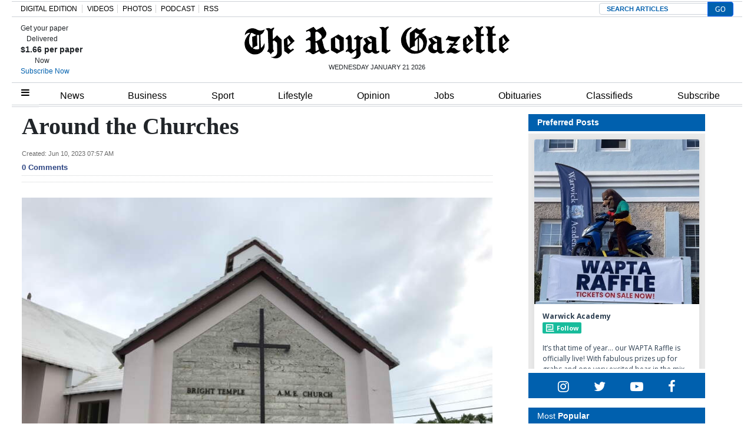

--- FILE ---
content_type: text/html; charset=utf-8
request_url: https://www.google.com/recaptcha/api2/aframe
body_size: 136
content:
<!DOCTYPE HTML><html><head><meta http-equiv="content-type" content="text/html; charset=UTF-8"></head><body><script nonce="en68NN2FzrUxsZe-MkrVbg">/** Anti-fraud and anti-abuse applications only. See google.com/recaptcha */ try{var clients={'sodar':'https://pagead2.googlesyndication.com/pagead/sodar?'};window.addEventListener("message",function(a){try{if(a.source===window.parent){var b=JSON.parse(a.data);var c=clients[b['id']];if(c){var d=document.createElement('img');d.src=c+b['params']+'&rc='+(localStorage.getItem("rc::a")?sessionStorage.getItem("rc::b"):"");window.document.body.appendChild(d);sessionStorage.setItem("rc::e",parseInt(sessionStorage.getItem("rc::e")||0)+1);localStorage.setItem("rc::h",'1768971185024');}}}catch(b){}});window.parent.postMessage("_grecaptcha_ready", "*");}catch(b){}</script></body></html>

--- FILE ---
content_type: application/javascript; charset=UTF-8
request_url: https://royalgazette.disqus.com/count-data.js?1=%20%2F%20a257ea0a-0677-4850-9e8c-0e537a68d336
body_size: 273
content:
var DISQUSWIDGETS;

if (typeof DISQUSWIDGETS != 'undefined') {
    DISQUSWIDGETS.displayCount({"text":{"and":"and","comments":{"zero":"0 Comments","multiple":"{num} Comments","one":"1 Comment"}},"counts":[{"id":" \/ a257ea0a-0677-4850-9e8c-0e537a68d336","comments":0}]});
}

--- FILE ---
content_type: text/xml;charset=utf-8
request_url: https://www.legacy.com/obituaries/theroyalgazette/services/rss.ashx
body_size: 1087
content:
<?xml version="1.0" encoding="utf-8" standalone="yes"?>
<!--20260120T222548-->
<rss version="2.0" xmlns:dc="http://purl.org/dc/elements/1.1/" xmlns:atom="http://www.w3.org/2005/Atom">
  <channel>
    <title>The Royal Gazette Obituaries</title>
    <description>The Royal Gazette Obituaries</description>
    <link>https://www.legacy.com/obituaries/theroyalgazette/</link>
    <atom:link href="https://www.legacy.com/obituaries/theroyalgazette/services/rss.ashx" rel="self" type="application/rss+xml" />
    <lastBuildDate>Wed, 21 Jan 2026 04:25:46 GMT</lastBuildDate>
    <pubDate>Wed, 21 Jan 2026 04:25:46 GMT</pubDate>
    <language>en-US</language>
    <item>
      <title>ARORASH,  LEO WENDELL MASTERS</title>
      <description> A Celebration of life service for Leo Wendell Masters Arorash, beloved son of the late Pearl Winifred Burch (the late Eugene) and Leyes Lewis...</description>
      <link>https://www.legacy.com/obituaries/theroyalgazette/obituary.aspx?n=leo-wendell-masters-arorash&amp;pid=210674508&amp;fhid=12136</link>
      <pubDate>Wed, 14 Jan 2026 04:00:00 GMT</pubDate>
      <guid isPermaLink="false">210674508</guid>
      <dc:creator>The Royal Gazette</dc:creator>
      <enclosure url="https://cache.legacy.net/legacy/images/cobrands/theroyalgazette/photos/000137048_v2_c001.tif_001120.jpgx?w=500&amp;h=500&amp;v=0x00000000af9341da&amp;option=0" length="7971" type="image/jpeg" />
    </item>
    <item>
      <title>HASSELL,  BASIL JOHN MACKENZIE</title>
      <description> It is with great sadness that we announce the passing of BASIL JOHN MACKENZIE HASSELL, loving son of the late Dedrick Joseph and the late Lena...</description>
      <link>https://www.legacy.com/obituaries/theroyalgazette/obituary.aspx?n=basil-john-mackenzie-hassell&amp;pid=210702835&amp;fhid=40138</link>
      <pubDate>Mon, 19 Jan 2026 04:00:00 GMT</pubDate>
      <guid isPermaLink="false">210702835</guid>
      <dc:creator>The Royal Gazette</dc:creator>
      <enclosure url="https://cache.legacy.net/legacy/images/cobrands/theroyalgazette/photos/000137212_c001.tif_001120.jpgx?w=500&amp;h=500&amp;v=0x00000000af99c01e&amp;option=0" length="9596" type="image/jpeg" />
    </item>
    <item>
      <title>SWAN,  ROSETTA SHEILA CLARICE</title>
      <description> AUGUSTUS FUNERAL HOME REGRETS TO ANNOUNCE THE PASSING OF: - Rosetta Sheila Clarice Swan (nee Harvey).A Homegoing service for ROSETTA SHEILA CLARICE...</description>
      <link>https://www.legacy.com/obituaries/theroyalgazette/obituary.aspx?n=rosetta-sheila-clarice-swan&amp;pid=210712379&amp;fhid=40140</link>
      <pubDate>Tue, 20 Jan 2026 04:00:00 GMT</pubDate>
      <guid isPermaLink="false">210712379</guid>
      <dc:creator>The Royal Gazette</dc:creator>
      <enclosure url="https://cache.legacy.net/legacy/images/cobrands/theroyalgazette/photos/000136931_v2_c001.tif_001157.jpgx?w=500&amp;h=500&amp;v=0x00000000af9d8a34&amp;option=0" length="9977" type="image/jpeg" />
    </item>
  </channel>
</rss>

--- FILE ---
content_type: application/javascript; charset=UTF-8
request_url: https://www.podbean.com/cdn-cgi/challenge-platform/scripts/jsd/main.js
body_size: 9670
content:
window._cf_chl_opt={AKGCx8:'b'};~function(c6,eE,eh,eQ,eJ,er,ek,eg,ef,c1){c6=v,function(N,W,cD,c5,e,c){for(cD={N:624,W:580,e:451,c:582,j:559,O:517,l:628,A:538},c5=v,e=N();!![];)try{if(c=-parseInt(c5(cD.N))/1+parseInt(c5(cD.W))/2+-parseInt(c5(cD.e))/3+parseInt(c5(cD.c))/4+-parseInt(c5(cD.j))/5+-parseInt(c5(cD.O))/6*(-parseInt(c5(cD.l))/7)+-parseInt(c5(cD.A))/8,c===W)break;else e.push(e.shift())}catch(j){e.push(e.shift())}}(b,694766),eE=this||self,eh=eE[c6(563)],eQ=function(jB,jV,jd,jH,jY,jI,jU,c7,W,e,c,j){return jB={N:397,W:543,e:470,c:519,j:550,O:579},jV={N:530,W:529,e:588,c:383,j:549,O:588,l:380,A:588,i:549,U:509,I:444,s:383,y:512,Y:594,H:588,d:578,V:551,B:372,F:485,R:413,m:500,o:443,n:476,M:456,a:456,L:588},jd={N:531},jH={N:392},jY={N:407,W:531,e:456,c:548,j:602,O:589,l:602,A:589,i:548,U:602,I:418,s:392,y:558,Y:404,H:375,d:617,V:616,B:443,F:433,R:444,m:392,o:402,n:378,M:433,a:444,L:402,E:551,h:392,Q:406,J:578,P:443,x:403,D:372,k:588,g:509,T:413,f:588,X:585,z:548,G:589,K:391,C:470,S:431,Z:509,b0:392,b1:586,b2:549,b3:444,b4:462,b5:481,b6:444,b7:549,b8:477,b9:458,bb:588,bv:437,bN:377,bW:614,be:640,bc:403,bj:500},jI={N:443},jU={N:447,W:456},c7=c6,W={'anfbD':function(O,l){return O==l},'skxrQ':function(O,l){return l===O},'CxSuT':c7(jB.N),'BWHdo':function(O){return O()},'GGhzv':function(O,l){return O<l},'nVcRU':function(O,l){return O>l},'xPddQ':c7(jB.W),'Nelvs':function(O,l){return O-l},'hJvqo':function(O,l){return O|l},'jPSqV':function(O,l){return O<<l},'euIMJ':function(O,l){return O(l)},'eDzPl':function(O,l){return O|l},'zRTkT':function(O,l){return O&l},'ADfnL':function(O,l){return O(l)},'BSKwM':function(O,l){return O==l},'BtVMm':function(O,l){return O<l},'wCMQZ':function(O,l){return O-l},'sxEZA':function(O,l){return O!==l},'QXyPX':function(O,l){return l===O},'jJtOF':c7(jB.e),'iYYrq':function(O,l){return O<<l},'SmOYG':function(O,l){return l&O},'ekxCf':c7(jB.c),'ecaOg':function(O,l){return l==O},'EUYcz':function(O,l){return O-l},'ayOaN':function(O,l){return O<l},'jwDsA':function(O,l){return O-l},'rncLm':function(O,l){return O==l},'sRaYZ':function(O,l){return O-l},'jNMzU':function(O,l){return O(l)},'GIjan':function(O,l){return O>l},'ExZNz':function(O,l){return O!=l},'HRfLp':function(O,l){return l==O},'nmzOh':function(O,l){return l*O},'lJKkT':function(O,l){return O<l},'mVtee':function(O,l){return O<l},'BxyPj':function(O,l){return O+l}},e=String[c7(jB.j)],c={'h':function(O,c8){return c8=c7,W[c8(jI.N)](null,O)?'':c.g(O,6,function(l,c9){return c9=c8,c9(jU.N)[c9(jU.W)](l)})},'g':function(O,A,i,cb,U,I,s,y,Y,H,V,B,F,R,o,M,L,jy,jt,J,P,E){if(cb=c7,O==null)return'';for(I={},s={},y='',Y=2,H=3,V=2,B=[],F=0,R=0,o=0;W[cb(jY.N)](o,O[cb(jY.W)]);o+=1)if(M=O[cb(jY.e)](o),Object[cb(jY.c)][cb(jY.j)][cb(jY.O)](I,M)||(I[M]=H++,s[M]=!0),L=y+M,Object[cb(jY.c)][cb(jY.l)][cb(jY.A)](I,L))y=L;else{if(Object[cb(jY.i)][cb(jY.U)][cb(jY.A)](s,y)){if(W[cb(jY.I)](256,y[cb(jY.s)](0))){if(cb(jY.y)===W[cb(jY.Y)])jy={N:605,W:547,e:387},jt={N:390},J={'dpOIq':function(D,T,cv){return cv=cb,W[cv(jt.N)](D,T)},'GsTIQ':W[cb(jY.H)],'guNeN':function(x,D){return x(D)}},P=W[cb(jY.d)](i),A(P.r,function(x,cN){cN=cb,J[cN(jy.N)](typeof y,J[cN(jy.W)])&&J[cN(jy.e)](E,x),H()}),P.e&&y(cb(jY.V),P.e);else{for(U=0;U<V;F<<=1,W[cb(jY.B)](R,W[cb(jY.F)](A,1))?(R=0,B[cb(jY.R)](i(F)),F=0):R++,U++);for(E=y[cb(jY.m)](0),U=0;8>U;F=W[cb(jY.o)](W[cb(jY.n)](F,1),1&E),R==W[cb(jY.M)](A,1)?(R=0,B[cb(jY.a)](i(F)),F=0):R++,E>>=1,U++);}}else{for(E=1,U=0;U<V;F=W[cb(jY.L)](F<<1,E),R==A-1?(R=0,B[cb(jY.R)](W[cb(jY.E)](i,F)),F=0):R++,E=0,U++);for(E=y[cb(jY.h)](0),U=0;W[cb(jY.I)](16,U);F=W[cb(jY.Q)](F<<1.98,W[cb(jY.J)](E,1)),W[cb(jY.P)](R,A-1)?(R=0,B[cb(jY.R)](W[cb(jY.x)](i,F)),F=0):R++,E>>=1,U++);}Y--,W[cb(jY.D)](0,Y)&&(Y=Math[cb(jY.k)](2,V),V++),delete s[y]}else for(E=I[y],U=0;W[cb(jY.g)](U,V);F=E&1|F<<1,R==W[cb(jY.T)](A,1)?(R=0,B[cb(jY.R)](i(F)),F=0):R++,E>>=1,U++);y=(Y--,Y==0&&(Y=Math[cb(jY.f)](2,V),V++),I[L]=H++,String(M))}if(W[cb(jY.X)]('',y)){if(Object[cb(jY.z)][cb(jY.j)][cb(jY.G)](s,y)){if(256>y[cb(jY.s)](0)){if(W[cb(jY.K)](cb(jY.C),W[cb(jY.S)])){for(U=0;W[cb(jY.Z)](U,V);F<<=1,R==A-1?(R=0,B[cb(jY.a)](i(F)),F=0):R++,U++);for(E=y[cb(jY.b0)](0),U=0;8>U;F=W[cb(jY.b1)](F,1)|W[cb(jY.b2)](E,1),R==A-1?(R=0,B[cb(jY.b3)](i(F)),F=0):R++,E>>=1,U++);}else return}else if(cb(jY.b4)!==W[cb(jY.b5)]){for(E=1,U=0;U<V;F=W[cb(jY.b1)](F,1)|E,A-1==R?(R=0,B[cb(jY.b6)](i(F)),F=0):R++,E=0,U++);for(E=y[cb(jY.s)](0),U=0;W[cb(jY.I)](16,U);F=F<<1|W[cb(jY.b7)](E,1),W[cb(jY.b8)](R,W[cb(jY.b9)](A,1))?(R=0,B[cb(jY.b3)](i(F)),F=0):R++,E>>=1,U++);}else return![];Y--,Y==0&&(Y=Math[cb(jY.bb)](2,V),V++),delete s[y]}else for(E=I[y],U=0;W[cb(jY.bv)](U,V);F=W[cb(jY.n)](F,1)|E&1,R==W[cb(jY.bN)](A,1)?(R=0,B[cb(jY.a)](i(F)),F=0):R++,E>>=1,U++);Y--,0==Y&&V++}for(E=2,U=0;U<V;F=F<<1|1.66&E,W[cb(jY.bW)](R,A-1)?(R=0,B[cb(jY.R)](i(F)),F=0):R++,E>>=1,U++);for(;;)if(F<<=1,R==W[cb(jY.be)](A,1)){B[cb(jY.a)](W[cb(jY.bc)](i,F));break}else R++;return B[cb(jY.bj)]('')},'j':function(O,cW){return cW=c7,null==O?'':O==''?null:c.i(O[cW(jd.N)],32768,function(l,ce){return ce=cW,O[ce(jH.N)](l)})},'i':function(O,A,i,cc,U,I,s,y,Y,H,V,B,F,R,o,M,E,L){for(cc=c7,U=[],I=4,s=4,y=3,Y=[],B=W[cc(jV.N)](i,0),F=A,R=1,H=0;W[cc(jV.W)](3,H);U[H]=H,H+=1);for(o=0,M=Math[cc(jV.e)](2,2),V=1;W[cc(jV.c)](V,M);L=W[cc(jV.j)](B,F),F>>=1,F==0&&(F=A,B=i(R++)),o|=(0<L?1:0)*V,V<<=1);switch(o){case 0:for(o=0,M=Math[cc(jV.O)](2,8),V=1;M!=V;L=F&B,F>>=1,W[cc(jV.l)](0,F)&&(F=A,B=i(R++)),o|=V*(0<L?1:0),V<<=1);E=e(o);break;case 1:for(o=0,M=Math[cc(jV.A)](2,16),V=1;V!=M;L=W[cc(jV.i)](B,F),F>>=1,0==F&&(F=A,B=i(R++)),o|=(W[cc(jV.U)](0,L)?1:0)*V,V<<=1);E=e(o);break;case 2:return''}for(H=U[3]=E,Y[cc(jV.I)](E);;){if(R>O)return'';for(o=0,M=Math[cc(jV.e)](2,y),V=1;W[cc(jV.s)](V,M);L=B&F,F>>=1,F==0&&(F=A,B=i(R++)),o|=W[cc(jV.y)](W[cc(jV.Y)](0,L)?1:0,V),V<<=1);switch(E=o){case 0:for(o=0,M=Math[cc(jV.H)](2,8),V=1;M!=V;L=W[cc(jV.d)](B,F),F>>=1,0==F&&(F=A,B=i(R++)),o|=(0<L?1:0)*V,V<<=1);U[s++]=W[cc(jV.V)](e,o),E=s-1,I--;break;case 1:for(o=0,M=Math[cc(jV.O)](2,16),V=1;V!=M;L=B&F,F>>=1,W[cc(jV.B)](0,F)&&(F=A,B=i(R++)),o|=(W[cc(jV.F)](0,L)?1:0)*V,V<<=1);U[s++]=e(o),E=W[cc(jV.R)](s,1),I--;break;case 2:return Y[cc(jV.m)]('')}if(W[cc(jV.o)](0,I)&&(I=Math[cc(jV.H)](2,y),y++),U[E])E=U[E];else if(E===s)E=W[cc(jV.n)](H,H[cc(jV.M)](0));else return null;Y[cc(jV.I)](E),U[s++]=H+E[cc(jV.a)](0),I--,H=E,W[cc(jV.B)](0,I)&&(I=Math[cc(jV.L)](2,y),y++)}}},j={},j[c7(jB.O)]=c.h,j}(),eJ={},eJ[c6(482)]='o',eJ[c6(411)]='s',eJ[c6(622)]='u',eJ[c6(630)]='z',eJ[c6(638)]='n',eJ[c6(574)]='I',eJ[c6(623)]='b',er=eJ,eE[c6(518)]=function(N,W,j,O,jG,jz,jX,cA,A,U,I,s,y,Y,H){if(jG={N:643,W:461,e:597,c:565,j:639,O:600,l:565,A:639,i:555,U:506,I:436,s:399,y:520,Y:540,H:531,d:439,V:472,B:415,F:556,R:607},jz={N:634,W:593,e:609,c:606,j:531,O:607,l:379},jX={N:525,W:469,e:600,c:464,j:501,O:548,l:602,A:589,i:444},cA=c6,A={'bCCSi':cA(jG.N),'gsXhX':function(V,B){return V+B},'WIrET':function(V,B){return B===V},'iiOar':function(V,B){return V(B)},'eJlma':function(V,B){return V<B},'IqYFD':function(V,B){return B===V},'PVLfm':function(V,B,F){return V(B,F)}},W===null||A[cA(jG.W)](void 0,W))return O;for(U=A[cA(jG.e)](eD,W),N[cA(jG.c)][cA(jG.j)]&&(U=U[cA(jG.O)](N[cA(jG.l)][cA(jG.A)](W))),U=N[cA(jG.i)][cA(jG.U)]&&N[cA(jG.I)]?N[cA(jG.i)][cA(jG.U)](new N[(cA(jG.I))](U)):function(V,cU,B){if(cU=cA,A[cU(jz.N)]===cU(jz.W))W(cU(jz.e));else{for(V[cU(jz.c)](),B=0;B<V[cU(jz.j)];V[B]===V[A[cU(jz.O)](B,1)]?V[cU(jz.l)](B+1,1):B+=1);return V}}(U),I='nAsAaAb'.split('A'),I=I[cA(jG.s)][cA(jG.y)](I),s=0;A[cA(jG.Y)](s,U[cA(jG.H)]);y=U[s],Y=ex(N,W,y),I(Y)?(H=A[cA(jG.W)]('s',Y)&&!N[cA(jG.d)](W[y]),A[cA(jG.V)](cA(jG.B),j+y)?A[cA(jG.F)](i,j+y,Y):H||i(A[cA(jG.R)](j,y),W[y])):i(j+y,Y),s++);return O;function i(V,B,ci,R){if(ci=cA,ci(jX.N)===ci(jX.W)){for(R=[];null!==I;R=R[ci(jX.e)](A[ci(jX.c)](i)),U=I[ci(jX.j)](s));return R}else Object[ci(jX.O)][ci(jX.l)][ci(jX.A)](O,B)||(O[B]=[]),O[B][ci(jX.i)](V)}},ek=c6(478)[c6(615)](';'),eg=ek[c6(399)][c6(520)](ek),eE[c6(625)]=function(W,j,O1,O0,jS,cI,O,l,A,i,U,y,I){for(O1={N:450,W:479,e:564,c:495,j:464,O:531,l:450,A:564,i:531,U:499,I:444,s:631,y:493},O0={N:491,W:571,e:493},jS={N:492},cI=c6,O={},O[cI(O1.N)]=cI(O1.W),O[cI(O1.e)]=function(s,Y){return Y===s},O[cI(O1.c)]=function(s,Y){return s+Y},l=O,A=Object[cI(O1.j)](j),i=0;i<A[cI(O1.O)];i++)if(l[cI(O1.l)]===cI(O1.W)){if(U=A[i],l[cI(O1.A)]('f',U)&&(U='N'),W[U]){for(I=0;I<j[A[i]][cI(O1.i)];-1===W[U][cI(O1.U)](j[A[i]][I])&&(eg(j[A[i]][I])||W[U][cI(O1.I)](l[cI(O1.c)]('o.',j[A[i]][I]))),I++);}else W[U]=j[A[i]][cI(O1.s)](function(s,ct){return ct=cI,ct(jS.N)!==ct(jS.N)?void 0:'o.'+s})}else y=O[cI(O1.y)]||function(){},l[cI(O1.y)]=function(cs){cs=cI,y(),y[cs(O0.N)]!==cs(O0.W)&&(Y[cs(O0.e)]=y,H())}},ef=null,c1=c0(),c3();function eK(W,Os,cR,e,c){return Os={N:463,W:566},cR=c6,e={},e[cR(Os.N)]=function(j,O){return j<O},c=e,c[cR(Os.N)](Math[cR(Os.W)](),W)}function b(l2){return l2='error,FGsUi,yhkWu,guNeN,gyrwL,timeout,skxrQ,QXyPX,charCodeAt,log,appendChild,clientInformation,xhr-error,function,detail,includes,TyhSI,ECVsE,hJvqo,ADfnL,xPddQ,jICBI,eDzPl,GGhzv,xTByj,qyiWy,/cdn-cgi/challenge-platform/h/,string,LQAiT,wCMQZ,postMessage,d.cookie,jsd,aUjz8,nVcRU,pwCQz,href,HyYmB,addEventListener,Oaiau,__CF$cv$params,iframe,lFsMK,TsZkp,uJRyo,sTmXw,navigator,jJtOF,dCXqj,Nelvs,location,stringify,Set,ayOaN,onerror,isNaN,Pdrga,KglWQ,trhOB,anfbD,push,Qzypd,JUaAm,geV4wxo87hbtZPU6XO$3HDSn5LWGkB-J9R12yuQjYTCrNqalvmIdAFpE0sKi+Mfcz,ontimeout,sid,OgQsu,332187RxDLtP,PnBch,TLOtw,contentWindow,fgtTp,charAt,catch,EUYcz,zhJRM,HYZKF,WIrET,Laesp,ROQXF,keys,FIQnk,LRmiB4,AdeF3,dXIsA,Pnzbh,rHeUP,effsn,IqYFD,onload,FDWHg,Function,BxyPj,ecaOg,_cf_chl_opt;JJgc4;PJAn2;kJOnV9;IWJi4;OHeaY1;DqMg0;FKmRv9;LpvFx1;cAdz2;PqBHf2;nFZCC5;ddwW5;pRIb1;rxvNi8;RrrrA2;erHi9,SxYVc,LZzQp,ekxCf,object,OKWfa,fxerm,mVtee,status,BWsOr,3|8|7|9|5|1|4|0|2|10|6,api,xSGAm,readyState,bKggj,onreadystatechange,chctx,XrTvo,UXFkv,uTzto,errorInfoObject,indexOf,join,getPrototypeOf,/jsd/oneshot/d251aa49a8a3/0.8523418613751673:1768969394:Y_H3NeWNMMcnMbh4KgffHTGGd4bVF59NQ7m3H4OF05I/,JBxy9,parent,BOQwZ,from,oYFcJ,XEBWh,BtVMm,KkpeE,eUPUA,nmzOh,contentDocument,BvMpa,tqICz,vlmmF,9384MpAram,pRIb1,kmlIt,bind,/invisible/jsd,PGTvM,Nvzop,vqqie,CbOai,qtZpD,oQkEu,TKkam,GIjan,jNMzU,length,xwwxM,rWgea,cloudflare-invisible,CnwA5,pkLOA2,zIhXl,6121248XZCijx,knWCq,eJlma,GaXIf,PHcqL,QdFma,CytPq,DOMContentLoaded,randomUUID,GsTIQ,prototype,SmOYG,fromCharCode,euIMJ,IlKTH,VDHcz,RUdsM,Array,PVLfm,isArray,RxsxS,1383215wOQjEi,QcoUJ,removeChild,aIVwt,document,kDSGV,Object,random,[native code],YfDUQ,open,ndxqs,loading,CVTzl,/b/ov1/0.8523418613751673:1768969394:Y_H3NeWNMMcnMbh4KgffHTGGd4bVF59NQ7m3H4OF05I/,bigint,pZDGs,KNDwT,GTvkF,zRTkT,DeVnocEIxD,1310742yjHCWy,tSwaS,3836920ZTSeVZ,body,MIBJR,sxEZA,iYYrq,OPaZv,pow,call,uWybF,event,createElement,eMnfK,lJKkT,8|1|0|2|10|9|5|7|3|4|6,send,iiOar,AKGCx8,source,concat,TYlZ6,hasOwnProperty,oECWk,LVeas,dpOIq,sort,gsXhX,_cf_chl_opt,success,now,QwHXL,EBffl,http-code:,rncLm,split,error on cf_chl_props,BWHdo,ClRwL,CEONb,XMLHttpRequest,POST,undefined,boolean,613431ANetLK,rxvNi8,vhBQK,oZhTq,3787Ojakah,BbVkx,symbol,map,floor,EJBNB,bCCSi,ykxMB,KPVmI,PDfAC,number,getOwnPropertyNames,sRaYZ,tabIndex,uVIHS,WHrTy,FcXir,ZgatX,style,BSKwM,EbheK,NbHMy,CxSuT,SSTpq3,jwDsA,jPSqV,splice,HRfLp,display: none,toString,ExZNz'.split(','),b=function(){return l2},b()}function eT(O5,cy,c,j,O,l,A,i,U,I){c=(O5={N:381,W:395,e:425,c:595,j:615,O:641,l:646,A:490,i:583,U:394,I:453,s:513,y:583,Y:561,H:400,d:442,V:633,B:430,F:592,R:484,m:454},cy=c6,{'xSGAm':cy(O5.N),'TLOtw':function(s,y,Y,H,d){return s(y,Y,H,d)},'TyhSI':function(s,y,Y,H,d){return s(y,Y,H,d)},'trhOB':function(s,y,Y,H,d){return s(y,Y,H,d)},'EJBNB':cy(O5.W),'fxerm':cy(O5.e)});try{for(j=cy(O5.c)[cy(O5.j)]('|'),O=0;!![];){switch(j[O++]){case'0':A[cy(O5.O)]='-1';continue;case'1':A[cy(O5.l)]=c[cy(O5.A)];continue;case'2':eh[cy(O5.i)][cy(O5.U)](A);continue;case'3':i=c[cy(O5.I)](pRIb1,U,A[cy(O5.s)],'d.',i);continue;case'4':eh[cy(O5.y)][cy(O5.Y)](A);continue;case'5':i=c[cy(O5.H)](pRIb1,U,U,'',i);continue;case'6':return l={},l.r=i,l.e=null,l;case'7':i=c[cy(O5.d)](pRIb1,U,U[c[cy(O5.V)]]||U[cy(O5.B)],'n.',i);continue;case'8':A=eh[cy(O5.F)](c[cy(O5.R)]);continue;case'9':i={};continue;case'10':U=A[cy(O5.m)];continue}break}}catch(s){return I={},I.r={},I.e=s,I}}function ep(N,ON,Ov,cY,W,e){ON={N:397,W:616,e:635,c:480,j:528},Ov={N:389,W:511,e:576,c:412,j:426,O:389,l:448},cY=c6,W={'LQAiT':function(c,j){return j===c},'lFsMK':cY(ON.N),'ykxMB':function(c){return c()},'LZzQp':function(c,j,O){return c(j,O)},'TKkam':cY(ON.W)},e=W[cY(ON.e)](eT),eZ(e.r,function(c,Ob,cH,j){Ob={N:452,W:468},cH=cY,j={'PnBch':function(O,l){return O(l)},'dXIsA':cH(Ov.N)},cH(Ov.W)!==cH(Ov.e)?(W[cH(Ov.c)](typeof N,W[cH(Ov.j)])&&N(c),eG()):(c[cH(Ov.O)]=5e3,j[cH(Ov.l)]=function(cd){cd=cH,j[cd(Ob.N)](l,j[cd(Ob.W)])})}),e.e&&W[cY(ON.c)](c2,W[cY(ON.j)],e.e)}function c0(Oh,cE){return Oh={N:546},cE=c6,crypto&&crypto[cE(Oh.N)]?crypto[cE(Oh.N)]():''}function c4(c,j,l1,cx,O,l,A,i){if(l1={N:514,W:629,e:609,c:483,j:384,O:489,l:514,A:629,i:599,U:534,I:449,s:591,y:629,Y:504,H:414,d:599,V:534,B:591,F:398},cx=c6,O={},O[cx(l1.N)]=function(U,I){return U===I},O[cx(l1.W)]=cx(l1.e),O[cx(l1.c)]=cx(l1.j),l=O,!c[cx(l1.O)])return;l[cx(l1.l)](j,l[cx(l1.A)])?(A={},A[cx(l1.i)]=cx(l1.U),A[cx(l1.I)]=c.r,A[cx(l1.s)]=l[cx(l1.y)],eE[cx(l1.Y)][cx(l1.H)](A,'*')):(i={},i[cx(l1.d)]=cx(l1.V),i[cx(l1.I)]=c.r,i[cx(l1.B)]=l[cx(l1.c)],i[cx(l1.F)]=j,eE[cx(l1.Y)][cx(l1.H)](i,'*'))}function eC(Oy,cm,N){return Oy={N:424,W:632},cm=c6,N=eE[cm(Oy.N)],Math[cm(Oy.W)](+atob(N.t))}function eD(W,jx,cl,e,c,j){for(jx={N:552,W:552,e:600,c:464,j:501},cl=c6,e={},e[cl(jx.N)]=function(O,l){return O!==l},c=e,j=[];c[cl(jx.W)](null,W);j=j[cl(jx.e)](Object[cl(jx.c)](W)),W=Object[cl(jx.j)](W));return j}function v(N,W,e,c){return N=N-372,e=b(),c=e[N],c}function eS(OV,co,N,W,e,c){return OV={N:471,W:632,e:553,c:610,j:516},co=c6,N={'effsn':function(j){return j()},'VDHcz':function(j,O){return j/O},'vlmmF':function(j,O){return j>O}},W=3600,e=N[co(OV.N)](eC),c=Math[co(OV.W)](N[co(OV.e)](Date[co(OV.c)](),1e3)),N[co(OV.j)](c-e,W)?![]:!![]}function eP(W,e,jw,cj,c,j){return jw={N:542,W:645,e:567,c:475,j:542,O:548,l:382,A:589,i:499},cj=c6,c={},c[cj(jw.N)]=function(O,l){return O<l},c[cj(jw.W)]=cj(jw.e),j=c,e instanceof W[cj(jw.c)]&&j[cj(jw.j)](0,W[cj(jw.c)][cj(jw.O)][cj(jw.l)][cj(jw.A)](e)[cj(jw.i)](j[cj(jw.W)]))}function ez(Oj,cB,N){return Oj={N:537},cB=c6,N={'zIhXl':function(W){return W()}},N[cB(Oj.N)](eX)!==null}function eX(Oe,cV,W,e,c,j){return Oe={N:497,W:424,e:638},cV=c6,W={},W[cV(Oe.N)]=function(O,l){return O<l},e=W,c=eE[cV(Oe.W)],!c?null:(j=c.i,typeof j!==cV(Oe.e)||e[cV(Oe.N)](j,30))?null:j}function c2(O,l,Ox,ch,A,i,U,I,s,y,Y,H,d,V){if(Ox={N:604,W:544,e:386,c:642,j:408,O:427,l:573,A:423,i:521,U:374,I:621,s:577,y:416,Y:604,H:523,d:467,V:601,B:446,F:424,R:642,m:642,o:410,n:608,M:598,a:427,L:620,E:569,h:374,Q:389,J:448,P:535,x:376,D:466,k:536,g:417,T:503,f:498,X:494,z:599,G:577,K:596,C:579},ch=c6,A={},A[ch(Ox.N)]=function(B,F){return F!==B},A[ch(Ox.W)]=ch(Ox.e),A[ch(Ox.c)]=function(B,F){return B+F},A[ch(Ox.j)]=function(B,F){return B+F},A[ch(Ox.O)]=ch(Ox.l),A[ch(Ox.A)]=ch(Ox.i),A[ch(Ox.U)]=ch(Ox.I),A[ch(Ox.s)]=ch(Ox.y),i=A,!eK(0)){if(i[ch(Ox.Y)](ch(Ox.H),ch(Ox.H)))H=V[O];else return![]}I=(U={},U[ch(Ox.d)]=O,U[ch(Ox.V)]=l,U);try{if(i[ch(Ox.W)]!==ch(Ox.B))s=eE[ch(Ox.F)],y=i[ch(Ox.R)](i[ch(Ox.m)](i[ch(Ox.j)](i[ch(Ox.m)](ch(Ox.o),eE[ch(Ox.n)][ch(Ox.M)]),i[ch(Ox.a)]),s.r),i[ch(Ox.A)]),Y=new eE[(ch(Ox.L))](),Y[ch(Ox.E)](i[ch(Ox.h)],y),Y[ch(Ox.Q)]=2500,Y[ch(Ox.J)]=function(){},H={},H[ch(Ox.P)]=eE[ch(Ox.n)][ch(Ox.P)],H[ch(Ox.x)]=eE[ch(Ox.n)][ch(Ox.x)],H[ch(Ox.D)]=eE[ch(Ox.n)][ch(Ox.D)],H[ch(Ox.k)]=eE[ch(Ox.n)][ch(Ox.g)],H[ch(Ox.T)]=c1,d=H,V={},V[ch(Ox.f)]=I,V[ch(Ox.X)]=d,V[ch(Ox.z)]=i[ch(Ox.G)],Y[ch(Ox.K)](eQ[ch(Ox.C)](V));else return![]}catch(R){}}function c3(OZ,OS,OG,Oz,cQ,N,W,e,c,A,i,U,I,s,y,Y,j){if(OZ={N:510,W:571,e:487,c:545,j:440,O:424,l:532,A:491,i:474,U:432,I:487,s:457,y:612,Y:422,H:422,d:627,V:465,B:618,F:488,R:615,m:395,o:430,n:515,M:513,a:592,L:425,E:454,h:641,Q:646,J:381,P:583,x:394,D:583,k:561,g:493,T:493},OS={N:491,W:571,e:493},OG={N:459,W:401,e:581,c:590,j:505},Oz={N:570},cQ=c6,N={'ndxqs':function(O,l,A){return O(l,A)},'zhJRM':function(O,l){return l===O},'ECVsE':cQ(OZ.N),'uWybF':function(O){return O()},'BOQwZ':function(O,l){return O(l)},'tqICz':function(O,l,A,i,U){return O(l,A,i,U)},'xwwxM':function(O){return O()},'FDWHg':cQ(OZ.W),'dCXqj':cQ(OZ.e),'EBffl':function(O){return O()},'oZhTq':cQ(OZ.c),'FIQnk':cQ(OZ.j)},W=eE[cQ(OZ.O)],!W)return;if(!N[cQ(OZ.l)](eS))return;if(e=![],c=function(cJ){if(cJ=cQ,!e){if(N[cJ(OG.N)](N[cJ(OG.W)],cJ(OG.e)))e(c);else{if(e=!![],!N[cJ(OG.c)](eS))return;N[cJ(OG.j)](ep,function(l,cr){cr=cJ,N[cr(Oz.N)](c4,W,l)})}}},eh[cQ(OZ.A)]!==N[cQ(OZ.i)]){if(N[cQ(OZ.U)]!==cQ(OZ.I))return W[cQ(OZ.s)](function(){}),'p';else N[cQ(OZ.y)](c)}else if(eE[cQ(OZ.Y)])eh[cQ(OZ.H)](N[cQ(OZ.d)],c);else if(N[cQ(OZ.V)]===cQ(OZ.B))try{for(A=cQ(OZ.F)[cQ(OZ.R)]('|'),i=0;!![];){switch(A[i++]){case'0':U=d(s,s[cQ(OZ.m)]||s[cQ(OZ.o)],'n.',U);continue;case'1':U={};continue;case'2':U=N[cQ(OZ.n)](V,s,I[cQ(OZ.M)],'d.',U);continue;case'3':I=y[cQ(OZ.a)](cQ(OZ.L));continue;case'4':U=H(s,s,'',U);continue;case'5':s=I[cQ(OZ.E)];continue;case'6':return y={},y.r=U,y.e=null,y;case'7':I[cQ(OZ.h)]='-1';continue;case'8':I[cQ(OZ.Q)]=cQ(OZ.J);continue;case'9':Y[cQ(OZ.P)][cQ(OZ.x)](I);continue;case'10':B[cQ(OZ.D)][cQ(OZ.k)](I);continue}break}}catch(H){return Y={},Y.r={},Y.e=H,Y}else j=eh[cQ(OZ.g)]||function(){},eh[cQ(OZ.T)]=function(cP){cP=cQ,j(),eh[cP(OS.N)]!==cP(OS.W)&&(eh[cP(OS.e)]=j,c())}}function eG(OI,OU,cF,N,W,c){if(OI={N:384,W:568,e:526,c:507,j:421,O:419,l:599,A:534,i:449,U:591,I:460,s:398,y:504,Y:414,H:562,d:572,V:397,B:405,F:636},OU={N:405},cF=c6,N={'HYZKF':cF(OI.N),'CVTzl':function(e,c){return e===c},'jICBI':function(e){return e()},'oYFcJ':function(e,c){return c!==e},'pwCQz':cF(OI.W),'aIVwt':cF(OI.e),'KPVmI':function(e,c,j){return e(c,j)}},W=eX(),W===null){if(N[cF(OI.c)](cF(OI.j),N[cF(OI.O)]))return;else c={},c[cF(OI.l)]=cF(OI.A),c[cF(OI.i)]=j.r,c[cF(OI.U)]=N[cF(OI.I)],c[cF(OI.s)]=O,c[cF(OI.y)][cF(OI.Y)](c,'*')}ef=(ef&&(N[cF(OI.H)]!==cF(OI.e)?(N[cF(OI.d)](typeof j,cF(OI.V))&&i(U),N[cF(OI.B)](A)):clearTimeout(ef)),N[cF(OI.F)](setTimeout,function(cw){cw=cF,N[cw(OU.N)](ep)},W*1e3))}function eZ(N,W,OE,OL,Oq,Oa,On,Ou,cu,e,c,j,O){OE={N:389,W:396,e:621,c:502,j:424,O:393,l:608,A:620,i:569,U:524,I:541,s:410,y:598,Y:441,H:489,d:448,V:473,B:438,F:434,R:434,m:420,o:434,n:420,M:489,a:596,L:579,E:435},OL={N:575,W:445},Oq={N:611,W:486,e:486,c:609,j:613,O:486},Oa={N:496,W:603,e:428,c:444,j:587,O:392,l:429,A:539},On={N:385},Ou={N:409},cu=c6,e={'qyiWy':function(l,A){return A==l},'FGsUi':function(l,A){return l(A)},'UXFkv':function(l,A){return A!==l},'knWCq':cu(OE.N),'QwHXL':function(l,A){return l>=A},'pZDGs':function(l,A){return l(A)},'Qzypd':cu(OE.W),'vqqie':cu(OE.e),'GaXIf':function(l,A){return l+A},'KglWQ':cu(OE.c)},c=eE[cu(OE.j)],console[cu(OE.O)](eE[cu(OE.l)]),j=new eE[(cu(OE.A))](),j[cu(OE.i)](e[cu(OE.U)],e[cu(OE.I)](cu(OE.s)+eE[cu(OE.l)][cu(OE.y)],e[cu(OE.Y)])+c.r),c[cu(OE.H)]&&(j[cu(OE.N)]=5e3,j[cu(OE.d)]=function(ca,l,i){if(ca=cu,l={'uJRyo':function(A,i,cn){return cn=v,e[cn(Ou.N)](A,i)},'OPaZv':function(A,i,cM){return cM=v,e[cM(On.N)](A,i)},'sTmXw':function(A,i){return A==i}},e[ca(Oa.N)](ca(Oa.W),ca(Oa.W))){for(h=0;Q<J;x<<=1,l[ca(Oa.e)](D,k-1)?(g=0,T[ca(Oa.c)](l[ca(Oa.j)](f,X)),z=0):G++,P++);for(i=K[ca(Oa.O)](0),C=0;8>S;b0=i&1.83|b1<<1,l[ca(Oa.l)](b2,b3-1)?(b4=0,b5[ca(Oa.c)](b6(b7)),b8=0):b9++,i>>=1,Z++);}else W(e[ca(Oa.A)])}),j[cu(OE.V)]=function(cq){cq=cu,e[cq(Oq.N)](j[cq(Oq.W)],200)&&j[cq(Oq.e)]<300?W(cq(Oq.c)):W(cq(Oq.j)+j[cq(Oq.O)])},j[cu(OE.B)]=function(cL){cL=cu,e[cL(OL.N)](W,e[cL(OL.W)])},O={'t':eC(),'lhr':eh[cu(OE.F)]&&eh[cu(OE.R)][cu(OE.m)]?eh[cu(OE.o)][cu(OE.n)]:'','api':c[cu(OE.M)]?!![]:![],'c':ez(),'payload':N},j[cu(OE.a)](eQ[cu(OE.L)](JSON[cu(OE.E)](O)))}function ex(N,W,e,jr,cO,j,O,l){j=(jr={N:455,W:455,e:373,c:548,j:602,O:589,l:644,A:392,i:508,U:444,I:392,s:584,y:626,Y:444,H:533,d:637,V:508,B:392,F:619,R:554,m:522,o:508,n:588,M:388,a:527,L:560,E:482,h:397,Q:457,J:457,P:555,x:557},cO=c6,{'FcXir':function(A,i){return A>i},'XEBWh':function(A,i){return A==i},'MIBJR':function(A,i){return i&A},'vhBQK':function(A,i){return A-i},'rWgea':function(A,i){return A(i)},'PDfAC':function(A,i){return A<i},'CEONb':function(A,i){return A>i},'RUdsM':function(A,i){return A|i},'PGTvM':function(A,i){return A<<i},'gyrwL':function(A,i){return A<i},'oQkEu':function(A,i){return A==i},'EbheK':cO(jr.N),'QcoUJ':function(A,i){return A===i}});try{O=W[e]}catch(A){if(cO(jr.W)===j[cO(jr.e)])return'i';else{if(bp[cO(jr.c)][cO(jr.j)][cO(jr.O)](bX,bz)){if(j[cO(jr.l)](256,Nd[cO(jr.A)](0))){for(Wa=0;Wq<WL;Wh<<=1,j[cO(jr.i)](WQ,WJ-1)?(Wr=0,WP[cO(jr.U)](Wx(WD)),Wk=0):Wg++,WE++);for(WT=Wf[cO(jr.I)](0),Wp=0;j[cO(jr.l)](8,WX);WG=WK<<1.05|j[cO(jr.s)](WC,1),WS==j[cO(jr.y)](WZ,1)?(e0=0,e1[cO(jr.Y)](j[cO(jr.H)](e2,e3)),e4=0):e5++,e6>>=1,Wz++);}else{for(e7=1,e8=0;j[cO(jr.d)](e9,eb);eN=eW<<1|ee,j[cO(jr.V)](ec,ej-1)?(eO=0,el[cO(jr.U)](eA(ei)),eU=0):eI++,et=0,ev++);for(es=ey[cO(jr.B)](0),eY=0;j[cO(jr.F)](16,eH);eV=j[cO(jr.R)](j[cO(jr.m)](eB,1),eF&1),j[cO(jr.o)](ew,eR-1)?(em=0,eo[cO(jr.Y)](eu(en)),eM=0):ea++,eq>>=1,ed++);}WF--,j[cO(jr.V)](0,Ww)&&(WR=Wm[cO(jr.n)](2,Wo),Wu++),delete Wn[WM]}else for(N6=N7[N8],N9=0;j[cO(jr.M)](Nb,Nv);NW=j[cO(jr.R)](Ne<<1.83,j[cO(jr.s)](Nc,1)),j[cO(jr.a)](Nj,NO-1)?(Nl=0,NA[cO(jr.U)](Ni(NU)),NI=0):Nt++,Ns>>=1,NN++);Ny--,0==NY&&NH++}}if(null==O)return j[cO(jr.L)](void 0,O)?'u':'x';if(cO(jr.E)==typeof O)try{if(cO(jr.h)==typeof O[cO(jr.Q)])return O[cO(jr.J)](function(){}),'p'}catch(U){}return N[cO(jr.P)][cO(jr.x)](O)?'a':O===N[cO(jr.P)]?'D':O===!0?'T':j[cO(jr.L)](!1,O)?'F':(l=typeof O,j[cO(jr.a)](cO(jr.h),l)?eP(N,O)?'N':'f':er[l]||'?')}}()